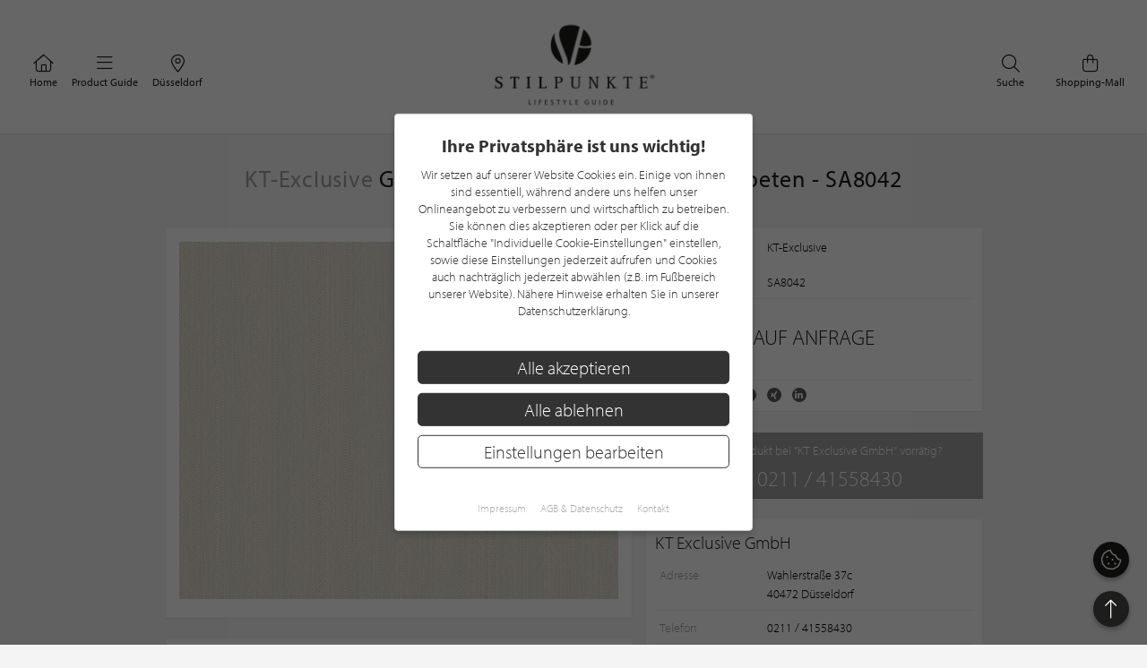

--- FILE ---
content_type: text/html; charset=UTF-8
request_url: https://www.stilpunkte.de/produkt/kt-exclusive/geometrische-tapeten-moderne-tapeten-sa8042/
body_size: 11874
content:
<!DOCTYPE html> <html xmlns="http://www.w3.org/1999/xhtml" xml:lang="de" lang="de"> <head> <meta charset="utf-8"> <meta name="description" content=""> <meta content="app-id=701606884" name="apple-itunes-app" /> <meta name="apple-mobile-web-app-capable" content="no"> <meta name="apple-mobile-web-app-title" content="Lifestyle Portal"> <meta name="robots" content="index, follow"> <meta name="viewport" content="width=device-width, initial-scale=1"> <meta name="google-site-verification" content="kmF4V_7wxioyg2ZW_HpOr566QsYMtg4mtAeVU7GuTfE" /> <meta name="facebook-domain-verification" content="imcpk3flo1dx5vem6rc1ivwji1el5k" /> <base href="https://www.stilpunkte.de/"> <title>Geometrische Tapeten, Moderne Tapeten - SA8042 | KT-Exclusive - STILPUNKTE®</title> <link rel="apple-touch-icon" sizes="180x180" href="/resources/favicon/apple-touch-icon.png"> <link rel="icon" type="image/png" sizes="32x32" href="/resources/favicon/favicon-32x32.png"> <link rel="icon" type="image/png" sizes="16x16" href="/resources/favicon/favicon-16x16.png"> <link rel="manifest" href="/resources/favicon/manifest.json"> <link rel="mask-icon" href="/resources/favicon/safari-pinned-tab.svg" color="#000000"> <link rel="shortcut icon" href="/resources/favicon/favicon.ico"> <meta name="msapplication-config" content="/resources/favicon/browserconfig.xml"> <meta name="theme-color" content="#ffffff"> <link rel="canonical" href="https://www.stilpunkte.de/produkt/kt-exclusive/geometrische-tapeten-moderne-tapeten-sa8042/" /> <link rel="stylesheet" href="/resources/styles/tailwind.o.css?v=5.4.8"> <link rel="stylesheet" type="text/css" href="/resources/cache/af914c07049808ff25a331437173a5e5.css" /><link rel="stylesheet" type="text/css" href="/resources/cache/3aca04649b0199e6f06cc31cd18e8f12.css" /> <script src="/resources/scripts/jquery_1.12.4.js"></script> <script src="/resources/scripts/jquery-ui-1.11.1/jquery-ui.js"></script> <script src="/resources/scripts/js.cookie.min.js?v=3.0.0"></script> <script src="/resources/scripts/jquery.bxslider-4.2.1d.js"></script> <script src="/resources/scripts/jquery.printElement.js?v=1.2"></script> <script src="/resources/scripts/jquery.cookiebar.js?v=5.4.8"></script> <script src="/resources/scripts/frontend.js?v=5.4.8"></script> <script src="/resources/scripts/api.js?v=5.4.8"></script> <script src="/resources/scripts/frontend/newsletter.js?v=5.4.8"></script> <script src="/resources/scripts/frontend/ratings.js?v=5.4.8"></script> <script src="/resources/scripts/jquery.bxslider.js?v=5.4.8"></script> <script>
    function init() {
      var pictures_slider = $("#images").bxSlider({
        controls: false,
        auto: false,
        pager: false
      });

      $("#thumbs img").click(function(){
        var slide_index = parseInt($(this).attr("ref"));
        pictures_slider.goToSlide(slide_index);
      });
    }

    $(init);
  </script> <meta property="fb:app_id" content="320113712367559" /> <meta property="og:type" content="website" /> <meta property="og:title" content="KT-Exclusive Geometrische Tapeten, Moderne Tapeten - SA8042" /> <meta property="og:image" content="/content/files/1665053185_D8HaiTTtESRAZmcOPEEb.jpg" /> <meta property="og:description" content="" /> <meta property="og:url" content="https://www.stilpunkte.de/produkt/kt-exclusive/geometrische-tapeten-moderne-tapeten-sa8042/"> <meta property="og:site_name" content="STILPUNKTE Lifestyle Guide"> <meta property="og:locale" content="de_DE"> <meta property="og:updated_time" content="2022-10-10T17:50:01+02:00"> <meta property="twitter:card" content="summary_large_image"> <meta property="twitter:site" content="@stilpunkte"> <meta property="twitter:title" content="KT-Exclusive Geometrische Tapeten, Moderne Tapeten - SA8042"> <meta property="twitter:description" content=""> <meta property="twitter:image" content="/content/files/1665053185_D8HaiTTtESRAZmcOPEEb.jpg"> <script async defer data-website-id="0cbef534-baf4-455f-8eea-c9359e1150a5" src="https://analytics.nerdchandise.io/script.js"></script> <script src="https://use.typekit.net/lex3zgr.js"></script> <script>try{ Typekit.load({ async: true }); } catch(e){ }</script> <script type="application/ld+json">
		{
			"@context": "https://schema.org/",
			"@type": "WebSite",
			"name": "STILPUNKTE®",
			"url": "https://www.stilpunkte.de/",
			"potentialAction": {
				"@type": "SearchAction",
				"target": "https://www.stilpunkte.de/deutschland/suche/?rk=1&s=true&c=1&k=1&q={search_term_string}",
				"query-input": "required name=search_term_string"
			}
		}
		</script> </head> <body id="stilpunkte"> <div id="fb-root"></div> <script>
		var gmProperty = 'AIzaSyAylItwoIdrXKvP9DAnXp5KRLgVnNBJxdk';
		var gaProperty = 'G-4QKF21R678';
		var fbProperty = '320113712367559';
	</script> <header class="whitebox"> <a href="/" title="STILPUNKTE LIFESTYLE GUIDE">Zurück zur Startseite</a> <nav id="lead_nav"> <div class="choose_city"> <a href="/" class="choose"> <i class="fal fa-home"></i>
						Home
					</a> </div> <div class="choose_city"> <div class="choose overflow-hidden" id="choose_thema"> <i class="fal fa-bars"></i> <span class="elipsis">
															Product Guide
													</span> </div> </div> <div class="choose_city"> <div class="choose overflow-hidden" id="choose_city"> <i class="fal fa-map-marker-alt"></i> <span class="elipsis">Düsseldorf</span> </div> </div> <div class="choose_city search"> <a href="/shops/" class="choose"> <i class="fal fa-shopping-bag"></i>
						Shopping-Mall
					</a> </div> <div class="choose_city search"> <a href="/deutschland/suche/" class="choose"> <i class="fal fa-search"></i>
						Suche
					</a> </div> <div class="clear"></div> </nav> <div class="clear"></div> </header> <div class="city_nav floating" id="city_nav" style="display: none"> <div class="city_nav__inner" id="city_nav_inner"> <div style="height: 15px;"></div> <div id="city1" class="city-headline all-active"> <a title="Deutschland" href="/deutschland/portal/">Deutschland</a> </div> <ul> <li id="city422" > <a title="Aachen" href="/aachen/portal/">Aachen</a> </li> <li id="city1233" > <a title="Augsburg" href="/augsburg/portal/">Augsburg</a> </li> <li id="city323" > <a title="Bergisches Land" href="/bergisches-land/portal/">Bergisches Land</a> </li> <li id="city476" > <a title="Berlin" href="/berlin/portal/">Berlin / Brandenburg</a> </li> <li id="city423" > <a title="Bochum" href="/bochum/portal/">Bochum</a> </li> <li id="city1894" > <a title="Bodensee" href="/bodensee/portal/">Bodensee</a> </li> <li id="city166" > <a title="Bonn" href="/bonn/portal/">Bonn</a> </li> <li id="city730" > <a title="Bremen" href="/bremen/portal/">Bremen / Oldenburg</a> </li> <li id="city3" > <a title="D&uuml;sseldorf" href="/duesseldorf/portal/">D&uuml;sseldorf</a> </li> <li id="city463" > <a title="Dortmund" href="/dortmund/portal/">Dortmund</a> </li> <li id="city1001" > <a title="Dresden" href="/dresden/portal/">Dresden</a> </li> <li id="city1900" > <a title="Eifel" href="/eifel/portal/">Eifel</a> </li> <li id="city254" > <a title="Essen" href="/essen/portal/">Essen</a> </li> <li id="city482" > <a title="Frankfurt am Main" href="/frankfurt/portal/">Frankfurt / Rhein-Main</a> </li> <li id="city459" > <a title="Hamburg" href="/hamburg/portal/">Hamburg</a> </li> <li id="city870" > <a title="Hannover" href="/hannover/portal/">Hannover / Braunschweig</a> </li> <li id="city2" > <a title="K&ouml;ln" href="/koeln/portal/">K&ouml;ln</a> </li> <li id="city715" > <a title="Kiel" href="/kiel/portal/">Kiel / Flensburg</a> </li> <li id="city368" > <a title="Koblenz" href="/koblenz/portal/">Koblenz</a> </li> <li id="city726" > <a title="L&uuml;becker Bucht" href="/luebecker-bucht/portal/">L&uuml;becker Bucht</a> </li> <li id="city725" > <a title="L&uuml;neburger Heide" href="/lueneburger-heide/portal/">L&uuml;neburger Heide</a> </li> <li id="city1206" > <a title="Leipzig" href="/leipzig/portal/">Leipzig</a> </li> <li id="city369" > <a title="M&ouml;nchengladbach" href="/moenchengladbach/portal/">M&ouml;nchengladbach</a> </li> <li id="city483" > <a title="M&uuml;nchen" href="/muenchen/portal/">M&uuml;nchen</a> </li> <li id="city525" > <a title="M&uuml;nster" href="/muenster/portal/">M&uuml;nster / M&uuml;nsterland</a> </li> <li id="city367" > <a title="Niederrhein" href="/niederrhein/portal/">Niederrhein</a> </li> <li id="city923" > <a title="Osnabr&uuml;ck" href="/osnabrueck/portal/">Osnabr&uuml;ck / Ems / Vechte</a> </li> <li id="city1538" > <a title="Ostwestfalen-Lippe" href="/ostwestfalen-lippe/portal/">Ostwestfalen-Lippe</a> </li> <li id="city1681" > <a title="Rhein-Sieg" href="/rhein-sieg/portal/">Rhein-Sieg</a> </li> <li id="city662" > <a title="Ruhrgebiet" href="/ruhrgebiet/portal/">Ruhrgebiet</a> </li> <li id="city905" > <a title="S&uuml;dwestfalen" href="/suedwestfalen/portal/">S&uuml;dwestfalen</a> </li> <li id="city1625" > <a title="Saarland" href="/saarland/portal/">Saarland</a> </li> <li id="city1115" > <a title="Siegerland" href="/siegerland/portal/">Siegerland</a> </li> <li id="city1054" > <a title="Stuttgart" href="/stuttgart/portal/">Stuttgart</a> </li> <li id="city537" > <a title="Sylt" href="/sylt/portal/">Sylt</a> </li> <li id="city775" > <a title="Erfurt" href="/erfurt/portal/">Th&uuml;ringen</a> </li> <li id="city1611" > <a title="Trier / Luxemburg" href="/trier-luxemburg/portal/">Trier / Luxemburg</a> </li> <li id="city366" > <a title="Wuppertal" href="/wuppertal/portal/">Wuppertal</a> </li> </ul> <div id="city1635" class="city-headline"> <a title="Schweiz" href="/schweiz/portal/">Schweiz</a> </div> <ul> <li id="city1650" > <a title="Basel" href="/basel/portal/">Basel</a> </li> <li id="city1636" > <a title="Z&uuml;rich" href="/zuerich/portal/">Z&uuml;rich</a> </li> </ul> <div id="city1830" class="city-headline"> <a title="&Ouml;sterreich" href="/oesterreich/portal/">&Ouml;sterreich</a> </div> <ul> <li id="city1833" > <a title="Salzburg" href="/salzburg/portal/">Salzburg</a> </li> </ul> <div id="city_close">schließen <i class="fal fa-times"></i></div> </div> </div> <div class="thema_nav floating" id="thema_nav" style="display: none"> <div style="margin: auto; width: 920px; position: relative; padding-top: 10px"> <div style="height: 15px;"></div> <div class="choose_headline" id="head2">Stilpunkte-Empfehlungen</div> <div class="choose_headline" id="head1">Entdecken Sie interessante Stilpunkte aus Ihrer Region</div> <div class="clear"></div> <ul> <li><a title="Die STILPUNKTE® Shopping-Mall" href="/shops/">STILPUNKTE® Shopping-Mall</a></li> <li><a title="Die besten Adressen" href="/duesseldorf/themen/">Die besten Adressen</a></li> <li><a title="Angebote & Events" href="/duesseldorf/angebote/uebersicht/1/">Angebote &amp; Events <span>%</span></a></li> <li><a title="Product Guide" href="/duesseldorf/produkte/uebersicht/1/">Product Guide</a></li> <li><a title="Top-Empfehlungen" href="/duesseldorf/toplists/1/">Top-Empfehlungen</a></li> </ul> <ul> <li><a title="Trends & Lifestyle" href="/trends-lifestyle/1/">Trends & Lifestyle</a></li> <li><a title="Experteninterview" href="/experteninterviews/1/">Experteninterview</a></li> <li><a title="Kulinarische Rezepte" href="/rezepte/">Kulinarische Rezepte</a></li> <li><a title="Reiseberichte" href="/reiseberichte/">Reiseberichte</a></li> <li><a title="Hotelempfehlungen" href="/duesseldorf/themen/hotels/">Hotelempfehlungen</a></li> </ul> <ul> <li><a href="/deutschland/themen/auto-mobiles/" title="Auto &amp; Mobiles">Auto &amp; Mobiles</a></li> <li><a href="/deutschland/themen/beratung-dienstleistungen/" title="Beratung &amp; Dienstleistungen">Beratung &amp; Dienstleistungen</a></li> <li><a href="/deutschland/themen/fitness-gesundheit/" title="Fitness &amp; Gesundheit">Fitness &amp; Gesundheit</a></li> <li><a href="/deutschland/themen/kunst-galerien/" title="Kunst &amp; Galerien">Kunst &amp; Galerien</a></li> <li><a href="/deutschland/themen/leben-wohnen/" title="Leben &amp; Wohnen">Leben &amp; Wohnen</a></li> <li><a href="/deutschland/themen/mode-accessoires/" title="Mode &amp; Accessoires">Mode &amp; Accessoires</a></li> </ul><ul> <li><a href="/deutschland/themen/restaurants-bars/" title="Restaurants &amp; Bars">Restaurants &amp; Bars</a></li> <li><a href="/deutschland/themen/schmuck-uhren/" title="Schmuck &amp; Uhren">Schmuck &amp; Uhren</a></li> <li><a href="/deutschland/themen/schoenheit-wohlbefinden/" title="Sch&ouml;nheit &amp; Wohlbefinden">Sch&ouml;nheit &amp; Wohlbefinden</a></li> <li><a href="/deutschland/themen/speisen-genuss/" title="Speisen &amp; Genuss">Speisen &amp; Genuss</a></li> <li><a href="/deutschland/themen/sport-freizeit/" title="Sport &amp; Freizeit">Sport &amp; Freizeit</a></li> <li><a title="Golfclubs" href="/duesseldorf/golfclubs/">Golfclubs</a></li> </ul> <div class="clear" style="height: 20px;"></div> <div class="candidates"> <a href="/stilpunkt-werden/">Noch kein Stilpunkt? <strong>Jetzt bewerben!</strong></a> </div> <div id="thema_close">schließen <i class="fal fa-times"></i></div> </div> </div> <div class="clear"></div> <script type="application/ld+json">{"@context": "http://schema.org","@type": "BreadcrumbList","itemListElement": [[{ "@type":"ListItem","position":1,"item":{ "@id":"https://www.stilpunkte.de/","name":"Deutschland" } }],[{ "@type":"ListItem","position":2,"item":{ "@id":"https://www.stilpunkte.de/duesseldorf/portal/","name":"Düsseldorf" } }],[{ "@type":"ListItem","position":3,"item":{ "@id":"https://www.stilpunkte.de/duesseldorf/produkte/","name":"Product Guide" } }],[{ "@type":"ListItem","position":4,"item":{ "@id":"https://www.stilpunkte.de/duesseldorf/marken/kt-exclusive/","name":"KT-Exclusive" } }],[{ "@type":"ListItem","position":5,"item":{ "@id":"https://www.stilpunkte.de/produkte/kt-exclusive/geometrische-tapeten-moderne-tapeten-sa8042/","name":"Geometrische Tapeten, Moderne Tapeten - SA8042" } }]]}</script> <div class="outer2"> <h1><em>KT-Exclusive</em> Geometrische Tapeten, Moderne Tapeten - SA8042</h1> <section class="content-half"> <div id="image" class="box-3-2"> <img src="/content/files/1665053185_D8HaiTTtESRAZmcOPEEb.jpg" alt="KT-Exclusive - Geometrische Tapeten, Moderne Tapeten - SA8042" width="490px"> </div> <div class="box-3-2 product-description"> <h2>Produktinformationen zu "Geometrische Tapeten, Moderne Tapeten - SA8042"</h2> <p>Die Vliestapete SANTIAGO der bekannten Marke TRENDSETTER STUDIO wurde von den Autoren der Design-Tapetenkollektion zu Ehren des spanischen Architekten, Ingenieurs und Bildhauers Santiago Calatrava benannt, dem Autor des Bio-Tech-Konzepts (harmonische Verschmelzung des Urbanismus und der Naturlandschaft), dem Kultsch&ouml;pfer von Geb&auml;uden und Br&uuml;cken in vielen St&auml;dten der Welt. Seine Kunstobjekte, architektonische und technische Strukturen sind die Dekoration der Stadtlandschaft und das Markenzeichen der Stadt.</p> <div class="print">
          &nbsp;
         </div> <div class="share"> <span class="title">Teilen</span> <span class="icons"> <i class="fab fa-facebook-f" alt="Auf Facebook teilen" title="Auf Facebook teilen" sharer-url="https://www.stilpunkte.de/produkt/kt-exclusive/geometrische-tapeten-moderne-tapeten-sa8042/" sharer-title="KT-Exclusive Geometrische Tapeten, Moderne Tapeten - SA8042" sharer-media="https://www.stilpunkte.de/produkt/kt-exclusive/geometrische-tapeten-moderne-tapeten-sa8042//content/files/1665053185_D8HaiTTtESRAZmcOPEEb.jpg" sharer-description="" sharer-api="facebook" sharer-id="0"></i> <i class="fab fa-x-twitter" alt="Auf Twitter teilen" title="Auf Twitter teilen" sharer-url="https://twitter.com/intent/tweet?url=https%3A%2F%2Fwww.stilpunkte.de%2Fprodukt%2Fkt-exclusive%2Fgeometrische-tapeten-moderne-tapeten-sa8042%2F&text=KT-Exclusive+Geometrische+Tapeten%2C+Moderne+Tapeten+-+SA8042+%7C+STILPUNKTE+LIFESTYLE+GUIDE" sharer-width="600" sharer-height="300" sharer-api="twitter" sharer-id="0"></i> <i class="fab fa-pinterest-p" alt="Auf Pinterest teilen" title="Auf Pinterest teilen" sharer-url="https://pinterest.com/pin/create/button/?url=https%3A%2F%2Fwww.stilpunkte.de%2Fprodukt%2Fkt-exclusive%2Fgeometrische-tapeten-moderne-tapeten-sa8042%2F&media=https%3A%2F%2Fwww.stilpunkte.de%2Fprodukt%2Fkt-exclusive%2Fgeometrische-tapeten-moderne-tapeten-sa8042%2F%2Fcontent%2Ffiles%2F1665053185_D8HaiTTtESRAZmcOPEEb.jpg&description=KT-Exclusive+Geometrische+Tapeten%2C+Moderne+Tapeten+-+SA8042%0A%0A%0A%0ASTILPUNKTE+LIFESTYLE+GUIDE" sharer-width="600" sharer-height="300" sharer-api="pinterest" sharer-id="0"></i> <i class="fab fa-xing" alt="Auf Xing teilen" title="Auf Xing teilen" sharer-url="https://www.xing-share.com/app/user?op=share;sc_p=xing-share;url=https%3A%2F%2Fwww.stilpunkte.de%2Fprodukt%2Fkt-exclusive%2Fgeometrische-tapeten-moderne-tapeten-sa8042%2F" sharer-width="600" sharer-height="300" sharer-api="xing" sharer-id="0"></i> <i class="fab fa-linkedin-in" alt="Auf LinkedIn teilen" title="Auf LinkedIn teilen" sharer-url="https://www.linkedin.com/shareArticle?mini=true&url=https%3A%2F%2Fwww.stilpunkte.de%2Fprodukt%2Fkt-exclusive%2Fgeometrische-tapeten-moderne-tapeten-sa8042%2F&title=KT-Exclusive+Geometrische+Tapeten%2C+Moderne+Tapeten+-+SA8042&source=STILPUNKTE" sharer-width="600" sharer-height="300" sharer-api="linkedin" sharer-id="0"></i> </span> </div> </div> </section> <section class="context"> <section id="info" class="box-3-1"> <ul> <li><em>Hersteller</em> <span>KT-Exclusive</span></li> <li><em>Artikel-Nr.</em> <span>SA8042</span></li> </ul> <div class="line"></div> <div class="price"> <div class="price">Auf Anfrage</div> </div> <div class="line"></div> <div class="clear" style="height: 16px;"></div> <div class="share"> <span class="title">Teilen</span> <span class="icons"> <i class="fab fa-facebook-f" alt="Auf Facebook teilen" title="Auf Facebook teilen" sharer-url="https://www.stilpunkte.de/produkt/kt-exclusive/geometrische-tapeten-moderne-tapeten-sa8042/" sharer-title="KT-Exclusive Geometrische Tapeten, Moderne Tapeten - SA8042" sharer-media="https://www.stilpunkte.de/produkt/kt-exclusive/geometrische-tapeten-moderne-tapeten-sa8042//content/files/1665053185_D8HaiTTtESRAZmcOPEEb.jpg" sharer-description="" sharer-api="facebook" sharer-id="0"></i> <i class="fab fa-x-twitter" alt="Auf Twitter teilen" title="Auf Twitter teilen" sharer-url="https://twitter.com/intent/tweet?url=https%3A%2F%2Fwww.stilpunkte.de%2Fprodukt%2Fkt-exclusive%2Fgeometrische-tapeten-moderne-tapeten-sa8042%2F&text=KT-Exclusive+Geometrische+Tapeten%2C+Moderne+Tapeten+-+SA8042+%7C+STILPUNKTE+LIFESTYLE+GUIDE" sharer-width="600" sharer-height="300" sharer-api="twitter" sharer-id="0"></i> <i class="fab fa-pinterest-p" alt="Auf Pinterest teilen" title="Auf Pinterest teilen" sharer-url="https://pinterest.com/pin/create/button/?url=https%3A%2F%2Fwww.stilpunkte.de%2Fprodukt%2Fkt-exclusive%2Fgeometrische-tapeten-moderne-tapeten-sa8042%2F&media=https%3A%2F%2Fwww.stilpunkte.de%2Fprodukt%2Fkt-exclusive%2Fgeometrische-tapeten-moderne-tapeten-sa8042%2F%2Fcontent%2Ffiles%2F1665053185_D8HaiTTtESRAZmcOPEEb.jpg&description=KT-Exclusive+Geometrische+Tapeten%2C+Moderne+Tapeten+-+SA8042%0A%0A%0A%0ASTILPUNKTE+LIFESTYLE+GUIDE" sharer-width="600" sharer-height="300" sharer-api="pinterest" sharer-id="0"></i> <i class="fab fa-xing" alt="Auf Xing teilen" title="Auf Xing teilen" sharer-url="https://www.xing-share.com/app/user?op=share;sc_p=xing-share;url=https%3A%2F%2Fwww.stilpunkte.de%2Fprodukt%2Fkt-exclusive%2Fgeometrische-tapeten-moderne-tapeten-sa8042%2F" sharer-width="600" sharer-height="300" sharer-api="xing" sharer-id="0"></i> <i class="fab fa-linkedin-in" alt="Auf LinkedIn teilen" title="Auf LinkedIn teilen" sharer-url="https://www.linkedin.com/shareArticle?mini=true&url=https%3A%2F%2Fwww.stilpunkte.de%2Fprodukt%2Fkt-exclusive%2Fgeometrische-tapeten-moderne-tapeten-sa8042%2F&title=KT-Exclusive+Geometrische+Tapeten%2C+Moderne+Tapeten+-+SA8042&source=STILPUNKTE" sharer-width="600" sharer-height="300" sharer-api="linkedin" sharer-id="0"></i> </span> </div> </section> <section id="phone" class="box-3-1"> <div>Ist dieses Produkt bei "KT Exclusive GmbH" vorrätig?</div> <div id="phone_number">0211 / 41558430</div> </section> <section id="partner" class="box-3-1 clearfix"> <h3>KT Exclusive GmbH</h3> <ul> <li> <em style="vertical-align: top">Adresse</em> <span>Wahlerstra&szlig;e 37c<br>40472 D&uuml;sseldorf</span> </li> </ul> <div class="line"></div> <ul> <li><em>Telefon</em> <span>0211 / 41558430</span></li> </ul> <div class="line"></div> <ul> <li> <em style="vertical-align: top">Öffnungszeiten</em> <span> <span class="opening-hours--line"> <span class="opening-hours--week-day">
  Mo
  </span> <span class="opening-hours--hours">
																					09:00 - 17:00<br/> </span> </span> <span class="opening-hours--line"> <span class="opening-hours--week-day">
  Di
  </span> <span class="opening-hours--hours">
																					09:00 - 17:00<br/> </span> </span> <span class="opening-hours--line" style="font-weight: 600; color: #212121"> <span class="opening-hours--week-day">
  Mi
  </span> <span class="opening-hours--hours">
																					09:00 - 17:00<br/> </span> </span> <span class="opening-hours--line"> <span class="opening-hours--week-day">
  Do
  </span> <span class="opening-hours--hours">
																					09:00 - 17:00<br/> </span> </span> <span class="opening-hours--line"> <span class="opening-hours--week-day">
  Fr
  </span> <span class="opening-hours--hours">
																					09:00 - 17:00<br/> </span> </span> <span class="opening-hours--line"> <span class="opening-hours--week-day">
  Sa
  </span> <span class="opening-hours--hours">
													geschlossen
											</span> </span> <span class="opening-hours--line"> <span class="opening-hours--week-day">
  So</span> <span class="opening-hours--hours">
													geschlossen
											</span> </span> </span> </li> </ul> </section> <a href="/duesseldorf/eintraege/kt-exclusive-gmbh/" class="tpl_button_white"> <i class="far fa-building"></i> <span>mehr Informationen über <br>KT Exclusive GmbH</span> <i class="far fa-angle-right"></i> </a> <div class="box-3-1 features"> <h2>Produktdetails</h2> <div class="table-features"> <table border="0"> <tbody> <tr> <td>Produkt</td> <td>Tapeten</td> </tr> <tr> <td>Material</td> <td>Vlies</td> </tr> <tr> <td>Stil</td> <td>Geometrische Tapeten</td> </tr> <tr> <td>Muster</td> <td>Geometrie, Ornament</td> </tr> <tr> <td>Abmessungen (breite/lange)</td> <td>53 cm / 10 m</td> </tr> <tr> <td>Rapport vertikal</td> <td>64 cm</td> </tr> <tr> <td>Farbe</td> <td>Champagne</td> </tr> <tr> <td>Musterfarbe</td> <td>Creme, Gold</td> </tr> </tbody> </table> </div> </div> </section> <div class="clear"></div> </div> <main class="startpage"> <section class="container"> <div class="product_list"> <h2 class="greyheadline">Ähnliche Produkte</h2> <div class="row product_list center clearfix" id="products"> <article class="box-3 col-xl-3 col-lg-3 col-md-6 col-sm-6 col-xs-6 product-box"> <a href="/produkt/kt-exclusive/geometrische-tapeten-kariert-kt10205/" class="col-inner" aria-label="Produktdetails"> <div class="image"> <img class="background-image" src="/content/files/1662634275_8grhoYKDPp1dhM4TZPYV.jpg" loading="lazy" alt="KT-Exclusive Geometrische Tapeten, Kariert - KT10205"> </div> <div class="info"> <h3>KT-Exclusive<br><em>Geometrische Tapeten, Kariert - KT10205</em></h3> <div>
													Auf Anfrage&nbsp;
											</div> </div> </a> </article> <article class="box-3 col-xl-3 col-lg-3 col-md-6 col-sm-6 col-xs-6 product-box"> <a href="/produkt/kt-exclusive/geometrische-tapeten-kariert-kt10204/" class="col-inner" aria-label="Produktdetails"> <div class="image"> <img class="background-image" src="/content/files/1662638885_DVuoOTvnbRFPcKRDG8YN.jpg" loading="lazy" alt="KT-Exclusive Geometrische Tapeten, Kariert - KT10204"> </div> <div class="info"> <h3>KT-Exclusive<br><em>Geometrische Tapeten, Kariert - KT10204</em></h3> <div>
													Auf Anfrage&nbsp;
											</div> </div> </a> </article> <article class="box-3 col-xl-3 col-lg-3 col-md-6 col-sm-6 col-xs-6 product-box"> <a href="/produkt/kt-exclusive/geometrische-tapeten-kariert-kt10201/" class="col-inner" aria-label="Produktdetails"> <div class="image"> <img class="background-image" src="/content/files/1662633315_vKbFYlfcnBSSvt0auEQd.jpg" loading="lazy" alt="KT-Exclusive Geometrische Tapeten, Kariert - KT10201"> </div> <div class="info"> <h3>KT-Exclusive<br><em>Geometrische Tapeten, Kariert - KT10201</em></h3> <div>
													Auf Anfrage&nbsp;
											</div> </div> </a> </article> <article class="box-3 col-xl-3 col-lg-3 col-md-6 col-sm-6 col-xs-6 product-box"> <a href="/produkt/kt-exclusive/geometrische-tapeten-kariert-kt10207/" class="col-inner" aria-label="Produktdetails"> <div class="image"> <img class="background-image" src="/content/files/1662634388_O0GyDsDfId0Fhm3Ur2m9.jpg" loading="lazy" alt="KT-Exclusive Geometrische Tapeten, Kariert - KT10207"> </div> <div class="info"> <h3>KT-Exclusive<br><em>Geometrische Tapeten, Kariert - KT10207</em></h3> <div>
													Auf Anfrage&nbsp;
											</div> </div> </a> </article> <article class="box-3 col-xl-3 col-lg-3 col-md-6 col-sm-6 col-xs-6 product-box"> <a href="/produkt/kt-exclusive/geometrische-tapeten-kariert-kt10202/" class="col-inner" aria-label="Produktdetails"> <div class="image"> <img class="background-image" src="/content/files/1662638817_VHtfbtHISp8pAC6UyP6y.jpg" loading="lazy" alt="KT-Exclusive Geometrische Tapeten, Kariert - KT10202"> </div> <div class="info"> <h3>KT-Exclusive<br><em>Geometrische Tapeten, Kariert - KT10202</em></h3> <div>
													Auf Anfrage&nbsp;
											</div> </div> </a> </article> <article class="box-3 col-xl-3 col-lg-3 col-md-6 col-sm-6 col-xs-6 product-box"> <a href="/produkt/kt-exclusive/abstrakt-tapeten-th0615/" class="col-inner" aria-label="Produktdetails"> <div class="image"> <img class="background-image" src="/content/files/1664198476_zj2YLcMn5gI7HRCRHptY.jpg" loading="lazy" alt="KT-Exclusive Abstrakt Tapeten - TH0615"> </div> <div class="info"> <h3>KT-Exclusive<br><em>Abstrakt Tapeten - TH0615</em></h3> <div>
													Auf Anfrage&nbsp;
											</div> </div> </a> </article> <article class="box-3 col-xl-3 col-lg-3 col-md-6 col-sm-6 col-xs-6 product-box"> <a href="/produkt/kt-exclusive/abstrakt-tapeten-th0601/" class="col-inner" aria-label="Produktdetails"> <div class="image"> <img class="background-image" src="/content/files/1664198241_8NwAx3zQDO4c3PQfbgRI.jpg" loading="lazy" alt="KT-Exclusive Abstrakt Tapeten - TH0601"> </div> <div class="info"> <h3>KT-Exclusive<br><em>Abstrakt Tapeten - TH0601</em></h3> <div>
													Auf Anfrage&nbsp;
											</div> </div> </a> </article> <article class="box-3 col-xl-3 col-lg-3 col-md-6 col-sm-6 col-xs-6 product-box"> <a href="/produkt/kt-exclusive/geometrische-tapeten-no7184/" class="col-inner" aria-label="Produktdetails"> <div class="image"> <img class="background-image" src="/content/files/1665505059_JbtymNXuHlah9zHfP2GY.jpg" loading="lazy" alt="KT-Exclusive Geometrische Tapeten - NO7184"> </div> <div class="info"> <h3>KT-Exclusive<br><em>Geometrische Tapeten - NO7184</em></h3> <div>
													Auf Anfrage&nbsp;
											</div> </div> </a> </article> <article class="box-3 col-xl-3 col-lg-3 col-md-6 col-sm-6 col-xs-6 product-box"> <a href="/produkt/kt-exclusive/geometrische-tapeten-moderne-tapeten-no7183/" class="col-inner" aria-label="Produktdetails"> <div class="image"> <img class="background-image" src="/content/files/1665504064_R03l9fzFMgK3gnnanznS.jpg" loading="lazy" alt="KT-Exclusive Geometrische Tapeten, Moderne Tapeten - NO7183"> </div> <div class="info"> <h3>KT-Exclusive<br><em>Geometrische Tapeten, Moderne Tapeten - NO7183</em></h3> <div>
													Auf Anfrage&nbsp;
											</div> </div> </a> </article> <article class="box-3 col-xl-3 col-lg-3 col-md-6 col-sm-6 col-xs-6 product-box"> <a href="/produkt/kt-exclusive/geometrische-tapeten-th9108/" class="col-inner" aria-label="Produktdetails"> <div class="image"> <img class="background-image" src="/content/files/1664374148_08ECydIFG23jOx7w64Fk.jpg" loading="lazy" alt="KT-Exclusive Geometrische Tapeten - TH9108"> </div> <div class="info"> <h3>KT-Exclusive<br><em>Geometrische Tapeten - TH9108</em></h3> <div>
													Auf Anfrage&nbsp;
											</div> </div> </a> </article> <article class="box-3 col-xl-3 col-lg-3 col-md-6 col-sm-6 col-xs-6 product-box"> <a href="/produkt/kt-exclusive/geometrische-tapeten-th9107/" class="col-inner" aria-label="Produktdetails"> <div class="image"> <img class="background-image" src="/content/files/1664374002_n8EkMXurjIgLqVKivtSB.jpg" loading="lazy" alt="KT-Exclusive Geometrische Tapeten - TH9107"> </div> <div class="info"> <h3>KT-Exclusive<br><em>Geometrische Tapeten - TH9107</em></h3> <div>
													Auf Anfrage&nbsp;
											</div> </div> </a> </article> <article class="box-3 col-xl-3 col-lg-3 col-md-6 col-sm-6 col-xs-6 product-box"> <a href="/produkt/kt-exclusive/geometrische-tapeten-moderne-tapeten-sa8041/" class="col-inner" aria-label="Produktdetails"> <div class="image"> <img class="background-image" src="/content/files/1665053157_uPjgRlhkwvuBYXFabJJ0.jpg" loading="lazy" alt="KT-Exclusive Geometrische Tapeten, Moderne Tapeten - SA8041"> </div> <div class="info"> <h3>KT-Exclusive<br><em>Geometrische Tapeten, Moderne Tapeten - SA8041</em></h3> <div>
													Auf Anfrage&nbsp;
											</div> </div> </a> </article> <div class="clear"></div> </div> <a class="more" href="/duesseldorf/produkte/related/kt-exclusive/geometrische-tapeten-moderne-tapeten-sa8042/"> <span>mehr ähnliche Produkte anzeigen</span> <i class="fal fa-chevron-right"></i> </a> </div> <div class="product_list"> <h2 class="greyheadline">Weitere Produkte von "KT-Exclusive"</h2> <div class="row product_list center clearfix" id="products"> <article class="box-3 col-xl-3 col-lg-3 col-md-6 col-sm-6 col-xs-6 product-box"> <a href="/produkt/kt-exclusive/abstrakt-tapeten-sa4011/" class="col-inner" aria-label="Produktdetails"> <div class="image"> <img class="background-image" src="/content/files/1665043517_gu0OZH0KXBnTHGA9WRKz.jpg" loading="lazy" alt="KT-Exclusive Abstrakt Tapeten -  SA4011"> </div> <div class="info"> <h3>KT-Exclusive<br><em>Abstrakt Tapeten -  SA4011</em></h3> <div>
													Auf Anfrage&nbsp;
											</div> </div> </a> </article> <article class="box-3 col-xl-3 col-lg-3 col-md-6 col-sm-6 col-xs-6 product-box"> <a href="/produkt/kt-exclusive/abstrakt-tapeten-sa4013/" class="col-inner" aria-label="Produktdetails"> <div class="image"> <img class="background-image" src="/content/files/1665043699_4l9nq6Wo6DK4F6MY6glO.jpg" loading="lazy" alt="KT-Exclusive Abstrakt Tapeten -  SA4013"> </div> <div class="info"> <h3>KT-Exclusive<br><em>Abstrakt Tapeten -  SA4013</em></h3> <div>
													Auf Anfrage&nbsp;
											</div> </div> </a> </article> <article class="box-3 col-xl-3 col-lg-3 col-md-6 col-sm-6 col-xs-6 product-box"> <a href="/produkt/kt-exclusive/abstrakt-tapeten-ef1501/" class="col-inner" aria-label="Produktdetails"> <div class="image"> <img class="background-image" src="/content/files/1664975558_QqlwHhvEfiu9XBLty3gc.jpg" loading="lazy" alt="KT-Exclusive Abstrakt Tapeten - EF1501"> </div> <div class="info"> <h3>KT-Exclusive<br><em>Abstrakt Tapeten - EF1501</em></h3> <div>
													Auf Anfrage&nbsp;
											</div> </div> </a> </article> <article class="box-3 col-xl-3 col-lg-3 col-md-6 col-sm-6 col-xs-6 product-box"> <a href="/produkt/kt-exclusive/abstrakt-tapeten-ef1502/" class="col-inner" aria-label="Produktdetails"> <div class="image"> <img class="background-image" src="/content/files/1664975840_uwWkKpvCzi9zyrHs8ejP.jpg" loading="lazy" alt="KT-Exclusive Abstrakt Tapeten - EF1502"> </div> <div class="info"> <h3>KT-Exclusive<br><em>Abstrakt Tapeten - EF1502</em></h3> <div>
													Auf Anfrage&nbsp;
											</div> </div> </a> </article> <article class="box-3 col-xl-3 col-lg-3 col-md-6 col-sm-6 col-xs-6 product-box"> <a href="/produkt/kt-exclusive/abstrakt-tapeten-ef1503/" class="col-inner" aria-label="Produktdetails"> <div class="image"> <img class="background-image" src="/content/files/1664975962_SIlmy4a1bYUp5KdcO0ud.jpg" loading="lazy" alt="KT-Exclusive Abstrakt Tapeten - EF1503"> </div> <div class="info"> <h3>KT-Exclusive<br><em>Abstrakt Tapeten - EF1503</em></h3> <div>
													Auf Anfrage&nbsp;
											</div> </div> </a> </article> <article class="box-3 col-xl-3 col-lg-3 col-md-6 col-sm-6 col-xs-6 product-box"> <a href="/produkt/kt-exclusive/abstrakt-tapeten-ef1504/" class="col-inner" aria-label="Produktdetails"> <div class="image"> <img class="background-image" src="/content/files/1664975977_vJjduEPjr5zqHfKqjzHs.jpg" loading="lazy" alt="KT-Exclusive Abstrakt Tapeten - EF1504"> </div> <div class="info"> <h3>KT-Exclusive<br><em>Abstrakt Tapeten - EF1504</em></h3> <div>
													Auf Anfrage&nbsp;
											</div> </div> </a> </article> <article class="box-3 col-xl-3 col-lg-3 col-md-6 col-sm-6 col-xs-6 product-box"> <a href="/produkt/kt-exclusive/abstrakt-tapeten-ef1505/" class="col-inner" aria-label="Produktdetails"> <div class="image"> <img class="background-image" src="/content/files/1664976036_hgH151rkGElALuv7Elub.jpg" loading="lazy" alt="KT-Exclusive Abstrakt Tapeten - EF1505"> </div> <div class="info"> <h3>KT-Exclusive<br><em>Abstrakt Tapeten - EF1505</em></h3> <div>
													Auf Anfrage&nbsp;
											</div> </div> </a> </article> <article class="box-3 col-xl-3 col-lg-3 col-md-6 col-sm-6 col-xs-6 product-box"> <a href="/produkt/kt-exclusive/abstrakt-tapeten-ef1506/" class="col-inner" aria-label="Produktdetails"> <div class="image"> <img class="background-image" src="/content/files/1664976084_J51cezwfCP1QpYvIn79O.jpg" loading="lazy" alt="KT-Exclusive Abstrakt Tapeten - EF1506"> </div> <div class="info"> <h3>KT-Exclusive<br><em>Abstrakt Tapeten - EF1506</em></h3> <div>
													Auf Anfrage&nbsp;
											</div> </div> </a> </article> <article class="box-3 col-xl-3 col-lg-3 col-md-6 col-sm-6 col-xs-6 product-box"> <a href="/produkt/kt-exclusive/abstrakt-tapeten-ef1507/" class="col-inner" aria-label="Produktdetails"> <div class="image"> <img class="background-image" src="/content/files/1664976113_cEYeHt0zst0uMKhEU4xh.jpg" loading="lazy" alt="KT-Exclusive Abstrakt Tapeten - EF1507"> </div> <div class="info"> <h3>KT-Exclusive<br><em>Abstrakt Tapeten - EF1507</em></h3> <div>
													Auf Anfrage&nbsp;
											</div> </div> </a> </article> <article class="box-3 col-xl-3 col-lg-3 col-md-6 col-sm-6 col-xs-6 product-box"> <a href="/produkt/kt-exclusive/abstrakt-tapeten-ef1601/" class="col-inner" aria-label="Produktdetails"> <div class="image"> <img class="background-image" src="/content/files/1664983914_4h1A5UNrZCgwxnECC7x0.jpg" loading="lazy" alt="KT-Exclusive Abstrakt Tapeten - EF1601"> </div> <div class="info"> <h3>KT-Exclusive<br><em>Abstrakt Tapeten - EF1601</em></h3> <div>
													Auf Anfrage&nbsp;
											</div> </div> </a> </article> <article class="box-3 col-xl-3 col-lg-3 col-md-6 col-sm-6 col-xs-6 product-box"> <a href="/produkt/kt-exclusive/abstrakt-tapeten-ef1602/" class="col-inner" aria-label="Produktdetails"> <div class="image"> <img class="background-image" src="/content/files/1664984132_LjPM29NjxUPLlte30qhp.jpg" loading="lazy" alt="KT-Exclusive Abstrakt Tapeten - EF1602"> </div> <div class="info"> <h3>KT-Exclusive<br><em>Abstrakt Tapeten - EF1602</em></h3> <div>
													Auf Anfrage&nbsp;
											</div> </div> </a> </article> <article class="box-3 col-xl-3 col-lg-3 col-md-6 col-sm-6 col-xs-6 product-box"> <a href="/produkt/kt-exclusive/abstrakt-tapeten-ef1603/" class="col-inner" aria-label="Produktdetails"> <div class="image"> <img class="background-image" src="/content/files/1664984236_ulydlTIvzjJIcEOC05Gl.jpg" loading="lazy" alt="KT-Exclusive Abstrakt Tapeten - EF1603"> </div> <div class="info"> <h3>KT-Exclusive<br><em>Abstrakt Tapeten - EF1603</em></h3> <div>
													Auf Anfrage&nbsp;
											</div> </div> </a> </article> <div class="clear"></div> </div> </div> <a class="more" href="/duesseldorf/marken/kt-exclusive/"> <span>mehr Produkte von KT-Exclusive</span> <i class="fal fa-chevron-right"></i> </a> <div class="product_list"> <h2 class="greyheadline">Weitere Produkte von "KT Exclusive GmbH"</h2> <div class="row product_list center clearfix" id="products"> <article class="box-3 col-xl-3 col-lg-3 col-md-6 col-sm-6 col-xs-6 product-box"> <a href="/produkt/kt-exclusive/abstrakt-tapeten-ef1604/" class="col-inner" aria-label="Produktdetails"> <div class="image"> <img class="background-image" src="/content/files/1664985050_q0xkMbET9709NCCCuKFl.jpg" loading="lazy" alt="KT-Exclusive Abstrakt Tapeten - EF1604"> </div> <div class="info"> <h3>KT-Exclusive<br><em>Abstrakt Tapeten - EF1604</em></h3> <div>
													Auf Anfrage&nbsp;
											</div> </div> </a> </article> <article class="box-3 col-xl-3 col-lg-3 col-md-6 col-sm-6 col-xs-6 product-box"> <a href="/produkt/kt-exclusive/abstrakt-tapeten-ef1605/" class="col-inner" aria-label="Produktdetails"> <div class="image"> <img class="background-image" src="/content/files/1664985771_Qr7mVRMAfAcqf6spUCPg.jpg" loading="lazy" alt="KT-Exclusive Abstrakt Tapeten - EF1605"> </div> <div class="info"> <h3>KT-Exclusive<br><em>Abstrakt Tapeten - EF1605</em></h3> <div>
													Auf Anfrage&nbsp;
											</div> </div> </a> </article> <article class="box-3 col-xl-3 col-lg-3 col-md-6 col-sm-6 col-xs-6 product-box"> <a href="/produkt/kt-exclusive/abstrakt-tapeten-ef2601/" class="col-inner" aria-label="Produktdetails"> <div class="image"> <img class="background-image" src="/content/files/1664986690_9ll66ZgiMLUx3vTWat5U.jpg" loading="lazy" alt="KT-Exclusive Abstrakt Tapeten - EF2601"> </div> <div class="info"> <h3>KT-Exclusive<br><em>Abstrakt Tapeten - EF2601</em></h3> <div>
													Auf Anfrage&nbsp;
											</div> </div> </a> </article> <article class="box-3 col-xl-3 col-lg-3 col-md-6 col-sm-6 col-xs-6 product-box"> <a href="/produkt/kt-exclusive/abstrakt-tapeten-ef2602/" class="col-inner" aria-label="Produktdetails"> <div class="image"> <img class="background-image" src="/content/files/1664987019_nE6UfckyQR7nSvoszWQ3.jpg" loading="lazy" alt="KT-Exclusive Abstrakt Tapeten - EF2602"> </div> <div class="info"> <h3>KT-Exclusive<br><em>Abstrakt Tapeten - EF2602</em></h3> <div>
													Auf Anfrage&nbsp;
											</div> </div> </a> </article> <article class="box-3 col-xl-3 col-lg-3 col-md-6 col-sm-6 col-xs-6 product-box"> <a href="/produkt/kt-exclusive/abstrakt-tapeten-ef2603/" class="col-inner" aria-label="Produktdetails"> <div class="image"> <img class="background-image" src="/content/files/1664987048_Ce5becSxaexznqj50qjJ.jpg" loading="lazy" alt="KT-Exclusive Abstrakt Tapeten - EF2603"> </div> <div class="info"> <h3>KT-Exclusive<br><em>Abstrakt Tapeten - EF2603</em></h3> <div>
													Auf Anfrage&nbsp;
											</div> </div> </a> </article> <article class="box-3 col-xl-3 col-lg-3 col-md-6 col-sm-6 col-xs-6 product-box"> <a href="/produkt/kt-exclusive/abstrakt-tapeten-ef2604/" class="col-inner" aria-label="Produktdetails"> <div class="image"> <img class="background-image" src="/content/files/1664987085_5wK5rcZjZD17ppuQ06yg.jpg" loading="lazy" alt="KT-Exclusive Abstrakt Tapeten - EF2604"> </div> <div class="info"> <h3>KT-Exclusive<br><em>Abstrakt Tapeten - EF2604</em></h3> <div>
													Auf Anfrage&nbsp;
											</div> </div> </a> </article> <article class="box-3 col-xl-3 col-lg-3 col-md-6 col-sm-6 col-xs-6 product-box"> <a href="/produkt/kt-exclusive/abstrakt-tapeten-ef2605/" class="col-inner" aria-label="Produktdetails"> <div class="image"> <img class="background-image" src="/content/files/1664987130_xaX75JwBFbynbRkFur0x.jpg" loading="lazy" alt="KT-Exclusive Abstrakt Tapeten - EF2605"> </div> <div class="info"> <h3>KT-Exclusive<br><em>Abstrakt Tapeten - EF2605</em></h3> <div>
													Auf Anfrage&nbsp;
											</div> </div> </a> </article> <article class="box-3 col-xl-3 col-lg-3 col-md-6 col-sm-6 col-xs-6 product-box"> <a href="/produkt/kt-exclusive/abstrakt-tapeten-ef2606/" class="col-inner" aria-label="Produktdetails"> <div class="image"> <img class="background-image" src="/content/files/1664987152_49whSpUR18KDKXDpsBp1.jpg" loading="lazy" alt="KT-Exclusive Abstrakt Tapeten - EF2606"> </div> <div class="info"> <h3>KT-Exclusive<br><em>Abstrakt Tapeten - EF2606</em></h3> <div>
													Auf Anfrage&nbsp;
											</div> </div> </a> </article> <article class="box-3 col-xl-3 col-lg-3 col-md-6 col-sm-6 col-xs-6 product-box"> <a href="/produkt/kt-exclusive/abstrakt-tapeten-ef6009/" class="col-inner" aria-label="Produktdetails"> <div class="image"> <img class="background-image" src="/content/files/1664987299_sKRMXbtLNFobHamgUgq0.jpg" loading="lazy" alt="KT-Exclusive Abstrakt Tapeten - EF6009"> </div> <div class="info"> <h3>KT-Exclusive<br><em>Abstrakt Tapeten - EF6009</em></h3> <div>
													Auf Anfrage&nbsp;
											</div> </div> </a> </article> <article class="box-3 col-xl-3 col-lg-3 col-md-6 col-sm-6 col-xs-6 product-box"> <a href="/produkt/kt-exclusive/abstrakt-tapeten-ef6045/" class="col-inner" aria-label="Produktdetails"> <div class="image"> <img class="background-image" src="/content/files/1664987490_A14xFETJZz58l5y7YOvs.jpg" loading="lazy" alt="KT-Exclusive Abstrakt Tapeten - EF6045"> </div> <div class="info"> <h3>KT-Exclusive<br><em>Abstrakt Tapeten - EF6045</em></h3> <div>
													Auf Anfrage&nbsp;
											</div> </div> </a> </article> <article class="box-3 col-xl-3 col-lg-3 col-md-6 col-sm-6 col-xs-6 product-box"> <a href="/produkt/kt-exclusive/abstrakt-tapeten-ef6072/" class="col-inner" aria-label="Produktdetails"> <div class="image"> <img class="background-image" src="/content/files/1664987520_8SYJOlAvRzdsglXBulj6.jpg" loading="lazy" alt="KT-Exclusive Abstrakt Tapeten - EF6072"> </div> <div class="info"> <h3>KT-Exclusive<br><em>Abstrakt Tapeten - EF6072</em></h3> <div>
													Auf Anfrage&nbsp;
											</div> </div> </a> </article> <article class="box-3 col-xl-3 col-lg-3 col-md-6 col-sm-6 col-xs-6 product-box"> <a href="/produkt/kt-exclusive/abstrakt-tapeten-ef6073/" class="col-inner" aria-label="Produktdetails"> <div class="image"> <img class="background-image" src="/content/files/1664987551_Yfj0MVTB2YTnqDBDCwiJ.jpg" loading="lazy" alt="KT-Exclusive Abstrakt Tapeten - EF6073"> </div> <div class="info"> <h3>KT-Exclusive<br><em>Abstrakt Tapeten - EF6073</em></h3> <div>
													Auf Anfrage&nbsp;
											</div> </div> </a> </article> <div class="clear"></div> </div> </div> <a class="more" href="/duesseldorf/produkte/kt-exclusive-gmbh/"> <span>mehr Produkte von KT Exclusive GmbH</span> <i class="fal fa-chevron-right"></i> </a> </section> </main> <div class="container"> <div class="h2 greyheadline">Unsere Stilpunkte Themen</div> <section class="portal-topic-button-outer"> <div class="portal_topic_button portal_topic_button_6"> <article class="box-2"> <div class="h3"> <a href="/duesseldorf/themen/">Die besten Adressen</a> </div> </article> <article class="box-2"> <div class="h3"> <a href="/shops/">Shopping-Mall</a> </div> </article> <article class="box-2"> <div class="h3"> <a href="/duesseldorf/angebote/">Angebote & Events</a> </div> </article> <article class="box-2"> <div class="h3"> <a href="/duesseldorf/produkte/">Product Guide</a> </div> </article> <article class="box-2"> <div class="h3"> <a href="/trends-lifestyle/1/">Trends & Lifestyle</a> </div> </article> <article class="box-2"> <div class="h3"> <a href="/rezepte/">Kulinarische Rezepte</a> </div> </article> <article class="box-2"> <div class="h3"> <a href="/reiseberichte/">Reiseberichte</a> </div> </article> <article class="box-2"> <div class="h3"> <a href="/duesseldorf/themen/hotels/1/">Hotelempfehlungen</a> </div> </article> </div> </section> <div class="space clear">&nbsp;</div> <div class="space clear">&nbsp;</div> </div> <div class="popup-background" style="display: none;"></div> <div class="popup popup-newsletter newsletter-ajax-form" style="display: none;"> <div class="row"> <div class="col col-left col-md-6"> <div class="h3">
				Jetzt zum Newsletter anmelden und von aktuellen Angeboten profitieren!			</div> <form action="/ajax/newsletter/" method="post"> <fieldset> <div class="field field-grid-item"> <div class="field-content"> <input type="text" id="email" name="email" value="" class="" aria-label="Ihre E-Mail Adresse" placeholder="Ihre E-Mail Adresse" /> </div> </div> <div class="field field-grid-item"> <label class="hc" for="ccellphone">Phone number<span class="label-required"> (Pflichtfeld)</span></label> <div class="field-content"> <input type="text" id="ccellphone" name="ccellphone" value="" class="hc" aria-label="Phone number" /> </div> </div> <div class="field field-grid-item"> <label class="hc" for="sstreet">Street<span class="label-required"> (Pflichtfeld)</span></label> <div class="field-content"> <input type="text" id="sstreet" name="sstreet" value="" class="hc" aria-label="Street" /> </div> </div> <input type="hidden" name="campaign" id="campaign" value="stoerer" /> <p>Mit der Anmeldung an unserem Newsletter stimmen Sie unseren<br /> <a href="/datenschutz/">Datenschutzbestimmungen</a> zu. Eine <a href="/newsletter-abmelden/">Abmeldung</a> ist jederzeit m&ouml;glich.</p> <button type="submit"> <span>Anmelden</span> <i class="fal fa-chevron-right" style="margin-right: 0"></i> </button> </fieldset> </form> </div> <div class="col col-right col-md-6" style="background-image: url(https://stilpunkte.s3.eu-central-1.amazonaws.com/news_pictures/707/1618918648_7eWA5Tg6dJ3U3rVLG4IV.patek1)"> <i class="popup-close fal fa-times-circle"></i> </div> </div> </div> <footer> <div class="container text-center clearfix"> <div class="flex row" style="display: flex;justify-content: center;align-items: center;width:100%;max-width:100%;"> <div class="col col-xl-6 col-lg-6 col-md-6 col-sm-6 col-xs-6 newsletter-form newsletter-ajax-form"> <h3>Newsletter</h3> <p>Bleiben Sie immer UP TO DATE! Melden Sie sich jetzt für unseren STILPUNKTE®-Newsletter an und profitieren Sie von exklusiven <strong>Neuigkeiten, Trends</strong> und <strong>Angeboten </strong></p> <p>Mit der Anmeldung für unseren Newsletter stimmen Sie unseren <a href="/datenschutz/" target="_blank" rel="noopener">Datenschutzbestimmungen</a> zu. Eine <a href="/newsletter-abmelden/" target="_blank" rel="noopener">Abmeldung</a> ist jederzeit möglich.</p> <form action="/ajax/newsletter/" method="post"> <fieldset> <legend>Newsletter Anmeldung</legend> <div class="flex"> <div class="field field-grid-item"> <div class="field-content"> <input type="text" id="email" name="email" value="" class="" aria-label="Ihre E-Mail Adresse" placeholder="Ihre E-Mail Adresse" /> </div> </div> <div class="field field-grid-item"> <label class="hc" for="ccellphone">Phone number<span class="label-required"> (Pflichtfeld)</span></label> <div class="field-content"> <input type="text" id="ccellphone" name="ccellphone" value="" class="hc" aria-label="Phone number" /> </div> </div> <div class="field field-grid-item"> <label class="hc" for="sstreet">Street<span class="label-required"> (Pflichtfeld)</span></label> <div class="field-content"> <input type="text" id="sstreet" name="sstreet" value="" class="hc" aria-label="Street" /> </div> </div> <input type="hidden" name="campaign" id="campaign" value="footer" /> <div> <button type="submit" class="button"> <span>Anmelden</span> <i class="fal fa-chevron-right" style="margin-right: 0"></i> </button> </div> </div> </fieldset> </form> </div> <div class="col col-xl-6 col-lg-6 col-md-6 col-sm-6 col-xs-6"> <img loading="lazy" src="/content/manual/footer-newsletter-4.png" width="1280" height="738" alt="STILPUNKTE Newsletter" style="display: block; width: 100%; height: auto;" /> </div> </div> </div> <div class="content-dark"> <div class="container flex clearfix"> <div class="clearfix col col-xl-6 col-lg-6 col-md-6 col-sm-6 col-xs-6" id="footer-1"> <a href="/stilpunkt-werden/"> <img loading="lazy" src="/content/manual/footer-stilpunkt.png" alt="Noch kein STILPUNKTE-Partner? Jetzt bewerben!" width="151" height="151" style="width: auto;" /> <div class="h5">Bewerben Sie sich für eine<br>gratis Mitgliedschaft bei STILPUNKTE&reg;!</div> <div class="button">Jetzt gratis bewerben</div> </a> </div> <div class="clearfix col col-xl-6 col-lg-6 col-md-6 col-sm-6 col-xs-6" id="footer-2"> <a href="/stilpunkt-werden/"> <img loading="lazy" src="/content/manual/SP_Auszeichnungen_Mockup_Aug26.png" alt="Auszeichnungen - Jetzt bewerben!" width="880" height="645" style="width: auto; height: 290px;" /> </a> </div> </div> </div> <div class="content-light"> <div class="container clearfix row-1"> <div class="col-3-4"> <div class="col-regions"> <div class="h3">Regionen</div> <ul> <li> <a aria-title="Deutschland" href="/deutschland/portal/">Deutschland</a> </li> <li id="city422" > <a aria-title="Aachen" href="/aachen/portal/">Aachen</a> </li> <li id="city1233" > <a aria-title="Augsburg" href="/augsburg/portal/">Augsburg</a> </li> <li id="city323" > <a aria-title="Bergisches Land" href="/bergisches-land/portal/">Bergisches Land</a> </li> <li id="city476" > <a aria-title="Berlin" href="/berlin/portal/">Berlin / Brandenburg</a> </li> <li id="city423" > <a aria-title="Bochum" href="/bochum/portal/">Bochum</a> </li> <li id="city1894" > <a aria-title="Bodensee" href="/bodensee/portal/">Bodensee</a> </li> <li id="city166" > <a aria-title="Bonn" href="/bonn/portal/">Bonn</a> </li> <li id="city730" > <a aria-title="Bremen" href="/bremen/portal/">Bremen / Oldenburg</a> </li> <li id="city3" > <a aria-title="D&uuml;sseldorf" href="/duesseldorf/portal/">D&uuml;sseldorf</a> </li> <li id="city463" > <a aria-title="Dortmund" href="/dortmund/portal/">Dortmund</a> </li> <li id="city1001" > <a aria-title="Dresden" href="/dresden/portal/">Dresden</a> </li> <li id="city1900" > <a aria-title="Eifel" href="/eifel/portal/">Eifel</a> </li> <li id="city254" > <a aria-title="Essen" href="/essen/portal/">Essen</a> </li> <li id="city482" > <a aria-title="Frankfurt am Main" href="/frankfurt/portal/">Frankfurt / Rhein-Main</a> </li> <li id="city459" > <a aria-title="Hamburg" href="/hamburg/portal/">Hamburg</a> </li> <li id="city870" > <a aria-title="Hannover" href="/hannover/portal/">Hannover / Braunschweig</a> </li> <li id="city2" > <a aria-title="K&ouml;ln" href="/koeln/portal/">K&ouml;ln</a> </li> <li id="city715" > <a aria-title="Kiel" href="/kiel/portal/">Kiel / Flensburg</a> </li> <li id="city368" > <a aria-title="Koblenz" href="/koblenz/portal/">Koblenz</a> </li> <li id="city726" > <a aria-title="L&uuml;becker Bucht" href="/luebecker-bucht/portal/">L&uuml;becker Bucht</a> </li> <li id="city725" > <a aria-title="L&uuml;neburger Heide" href="/lueneburger-heide/portal/">L&uuml;neburger Heide</a> </li> <li id="city1206" > <a aria-title="Leipzig" href="/leipzig/portal/">Leipzig</a> </li> <li id="city369" > <a aria-title="M&ouml;nchengladbach" href="/moenchengladbach/portal/">M&ouml;nchengladbach</a> </li> <li id="city483" > <a aria-title="M&uuml;nchen" href="/muenchen/portal/">M&uuml;nchen</a> </li> <li id="city525" > <a aria-title="M&uuml;nster" href="/muenster/portal/">M&uuml;nster / M&uuml;nsterland</a> </li> <li id="city367" > <a aria-title="Niederrhein" href="/niederrhein/portal/">Niederrhein</a> </li> <li id="city923" > <a aria-title="Osnabr&uuml;ck" href="/osnabrueck/portal/">Osnabr&uuml;ck / Ems / Vechte</a> </li> <li id="city1538" > <a aria-title="Ostwestfalen-Lippe" href="/ostwestfalen-lippe/portal/">Ostwestfalen-Lippe</a> </li> <li id="city1681" > <a aria-title="Rhein-Sieg" href="/rhein-sieg/portal/">Rhein-Sieg</a> </li> <li id="city662" > <a aria-title="Ruhrgebiet" href="/ruhrgebiet/portal/">Ruhrgebiet</a> </li> <li id="city905" > <a aria-title="S&uuml;dwestfalen" href="/suedwestfalen/portal/">S&uuml;dwestfalen</a> </li> <li id="city1625" > <a aria-title="Saarland" href="/saarland/portal/">Saarland</a> </li> <li id="city1115" > <a aria-title="Siegerland" href="/siegerland/portal/">Siegerland</a> </li> <li id="city1054" > <a aria-title="Stuttgart" href="/stuttgart/portal/">Stuttgart</a> </li> <li id="city537" > <a aria-title="Sylt" href="/sylt/portal/">Sylt</a> </li> <li id="city775" > <a aria-title="Erfurt" href="/erfurt/portal/">Th&uuml;ringen</a> </li> <li id="city1611" > <a aria-title="Trier / Luxemburg" href="/trier-luxemburg/portal/">Trier / Luxemburg</a> </li> <li id="city366" > <a aria-title="Wuppertal" href="/wuppertal/portal/">Wuppertal</a> </li> </ul> <ul> <li> <a aria-title="Schweiz" href="/schweiz/portal/">Schweiz</a> </li> <li id="city1650" > <a aria-title="Basel" href="/basel/portal/">Basel</a> </li> <li id="city1636" > <a aria-title="Z&uuml;rich" href="/zuerich/portal/">Z&uuml;rich</a> </li> </ul> <ul> <li> <a aria-title="&Ouml;sterreich" href="/oesterreich/portal/">&Ouml;sterreich</a> </li> <li id="city1833" > <a aria-title="Salzburg" href="/salzburg/portal/">Salzburg</a> </li> </ul> </div> <div class="col-3 col-2nd"> <div class="h3">Themenbereiche</div> <ul> <li><a href="/deutschland/themen/auto-mobiles/" aria-title="Auto &amp; Mobiles">Auto &amp; Mobiles</a></li> <li><a href="/deutschland/themen/beratung-dienstleistungen/" aria-title="Beratung &amp; Dienstleistungen">Beratung &amp; Dienstleistungen</a></li> <li><a href="/deutschland/themen/fitness-gesundheit/" aria-title="Fitness &amp; Gesundheit">Fitness &amp; Gesundheit</a></li> <li><a href="/deutschland/themen/kunst-galerien/" aria-title="Kunst &amp; Galerien">Kunst &amp; Galerien</a></li> <li><a href="/deutschland/themen/leben-wohnen/" aria-title="Leben &amp; Wohnen">Leben &amp; Wohnen</a></li> <li><a href="/deutschland/themen/mode-accessoires/" aria-title="Mode &amp; Accessoires">Mode &amp; Accessoires</a></li> <li><a href="/deutschland/themen/restaurants-bars/" aria-title="Restaurants &amp; Bars">Restaurants &amp; Bars</a></li> <li><a href="/deutschland/themen/schmuck-uhren/" aria-title="Schmuck &amp; Uhren">Schmuck &amp; Uhren</a></li> <li><a href="/deutschland/themen/schoenheit-wohlbefinden/" aria-title="Sch&ouml;nheit &amp; Wohlbefinden">Sch&ouml;nheit &amp; Wohlbefinden</a></li> <li><a href="/deutschland/themen/speisen-genuss/" aria-title="Speisen &amp; Genuss">Speisen &amp; Genuss</a></li> <li><a href="/deutschland/themen/sport-freizeit/" aria-title="Sport &amp; Freizeit">Sport &amp; Freizeit</a></li> <li><a href="/duesseldorf/golfclubs/" aria-title="Golfpartner">Golfpartner</a></li> <li><a href="/duesseldorf/themen/hotels/" aria-title="Hotelempfehlungen">Hotelempfehlungen</a></li> </ul> </div> <div class="col-3 col-2nd"> <div class="h3">Highlights</div> <ul> <li><a href="/shops/" aria-title="Die STILPUNKTE® Shopping-Mall">STILPUNKTE® Shopping-Mall</a></li> <li><a href="/duesseldorf/produkte/uebersicht/1/" aria-title="Product Guide">Product Guide</a></li> <li><a href="/duesseldorf/angebote/uebersicht/1/" aria-title="Angebote & Events">Angebote & Events</a></li> <li><a href="/rezepte/" aria-title="Kulinarische Rezepte">Kulinarische Rezepte</a></li> <li><a href="/reiseberichte/" aria-title="Reiseberichte">Reiseberichte</a></li> <li><a href="/duesseldorf/themen/hotels/" aria-title="Hotelempfehlungen">Hotelempfehlungen</a></li> <li><a href="/trends-lifestyle/1/" aria-title="Trends & Lifestyle">Trends & Lifestyle</a></li> <li><a href="/experteninterviews/1/" aria-title="Experteninterview">Experteninterview</a></li> </ul> </div> <div class="col-3 col-3rd"> <div class="h3">Service</div> <ul> <li><a href="/kontakt/" aria-title="Kontakt">Kontakt</a></li> <li><a href="/emagazine/" aria-title="E-Magazine">E-Magazine</a></li> <li><a href="/stilpunkt-werden/" aria-title="STILPUNKTE&reg;-Partner werden">STILPUNKTE&reg;-Partner werden</a></li> <li><a href="/duesseldorf/marken/1/" aria-title="Marken">Marken</a></li> <li><a href="/duesseldorf/kategorien/1/" aria-title="Kategorien">Kategorien</a></li> <li><a href="/duesseldorf/eintraege/1/" aria-title="Partner">Partner</a></li> <li><a href="/presse/" aria-title="Presse">Presse</a></li> <li><a href="javascript:cookieBar.open()" aria-title="Cookie-Einstellungen">Cookie-Einstellungen</a></li> </ul> </div> <div class="col-3 footer-social-media-icons"> <a href="https://www.facebook.com/StilpunkteLifestyleGuide" target="_blank" class="button-social-media"> <i class="fab fa-facebook-f fa-fw"></i> <span class="sr-only">STILPUNKTE auf Facebook</span> </a> <a href="https://www.youtube.com/user/Stilpunkte" target="_blank" class="button-social-media"> <i class="fab fa-youtube fa-fw"></i> <span class="sr-only">STILPUNKTE auf Youtube</span> <a href="https://www.instagram.com/stilpunkte/" target="_blank" class="button-social-media"> <i class="fab fa-instagram fa-fw"></i> <span class="sr-only">STILPUNKTE auf Instagram</span> </a> <a href="https://www.pinterest.de/stilpunkte_lifestyle_guide/" target="_blank" class="button-social-media"> <i class="fab fa-pinterest fa-fw"></i> <span class="sr-only">STILPUNKTE auf Pinterest</span> <a href="https://x.com/stilpunkte" target="_blank" class="button-social-media"> <i class="fab fa-x-twitter fa-fw"></i> <span class="sr-only">STILPUNKTE auf X</span> </a> </div> </div> <div class="col-4 col-4th col-instagram"> <div class="h3">Instagram</div> <div id="instagram"> <div class="grid-item"> <a href="https://www.instagram.com/reel/DC9k_F9MUHG/" target="_blank" rel="noreferrer"> <img src="/resources/images/instagram/468842738_18342521101176390_4227867572448000524_n.jpg" loading="lazy" alt="STILPUNKTE auf Instagram" width="512" height="512"> </a> </div> <div class="grid-item"> <a href="https://www.instagram.com/reel/DCqnxzmsnQ6/" target="_blank" rel="noreferrer"> <img src="/resources/images/instagram/467893086_18341576968176390_3939540142156110001_n.jpg" loading="lazy" alt="STILPUNKTE auf Instagram" width="512" height="512"> </a> </div> <div class="grid-item"> <a href="https://www.instagram.com/p/DCg2HZKMJzK/" target="_blank" rel="noreferrer"> <img src="/resources/images/instagram/467613893_18341078323176390_4186646203904760802_n.jpg" loading="lazy" alt="STILPUNKTE auf Instagram" width="512" height="512"> </a> </div> <div class="grid-item"> <a href="https://www.instagram.com/reel/DCWLbDUMExp/" target="_blank" rel="noreferrer"> <img src="/resources/images/instagram/466985910_1072586644408629_3071010355669020809_n.jpg" loading="lazy" alt="STILPUNKTE auf Instagram" width="512" height="512"> </a> </div> <div class="grid-item"> <a href="https://www.instagram.com/reel/DBRJ74ktO2E/" target="_blank" rel="noreferrer"> <img src="/resources/images/instagram/463484172_2022838761490307_6170311719354993741_n.jpg" loading="lazy" alt="STILPUNKTE auf Instagram" width="512" height="512"> </a> </div> <div class="grid-item"> <a href="https://www.instagram.com/reel/DA_Hs88s0EB/" target="_blank" rel="noreferrer"> <img src="/resources/images/instagram/462700208_558348989966561_227567793489989566_n.jpg" loading="lazy" alt="STILPUNKTE auf Instagram" width="512" height="512"> </a> </div> <div class="grid-item"> <a href="https://www.instagram.com/reel/DAbFPofshUC/" target="_blank" rel="noreferrer"> <img src="/resources/images/instagram/461239051_1278709329794828_7403955687312299340_n.jpg" loading="lazy" alt="STILPUNKTE auf Instagram" width="512" height="512"> </a> </div> <div class="grid-item"> <a href="https://www.instagram.com/reel/DAJKoEvMBZp/" target="_blank" rel="noreferrer"> <img src="/resources/images/instagram/460545087_1162440618174702_4585623932937983291_n.jpg" loading="lazy" alt="STILPUNKTE auf Instagram" width="512" height="512"> </a> </div> <div class="grid-item"> <a href="https://www.instagram.com/reel/C_0Swa-sjyy/" target="_blank" rel="noreferrer"> <img src="/resources/images/instagram/459215832_1030653208369572_4734335594282018679_n.jpg" loading="lazy" alt="STILPUNKTE auf Instagram" width="512" height="512"> </a> </div> <div class="grid-item"> <a href="https://www.instagram.com/reel/C_fcwgmMFg4/" target="_blank" rel="noreferrer"> <img src="/resources/images/instagram/458386131_819181953380928_6966865458553340285_n.jpg" loading="lazy" alt="STILPUNKTE auf Instagram" width="512" height="512"> </a> </div> </div> </div> </div> <div class="container clearfix row-2"> <hr> <div class="col-4"> <div class="h3">Kontakt</div> <i class="fal fa-phone-volume"></i> 0221 222 895 0

							<a href="/verwaltung/" aria-title="Kundenlogin" class="button" style="margin: 2em 0 0;">KUNDENLOGIN</a> </div> <div class="col-4"> <div class="h3">Unternehmen</div> <a href="/ueber-uns/">Über uns</a> | <a href="/karriere/">Karriere</a> | STILPUNKTE GmbH

							<div class="flex gap-2 justify-start items-end mt-6"> <a href="https://itunes.apple.com/de/app/id701606884?l=de&ls=1&mt=8&at=1001lKUT" target="_blank" aria-label="STILPUNKTE App auf Apple Store"> <img src="/resources/svg/Download_on_the_App_Store_Badge_DE_RGB_blk_092917.svg" alt="" loading="lazy" class="block !h-[38px] mt-[2px] grayscale" > </a> <a href="https://play.google.com/store/apps/details?id=de.stilpunkte.app" target="_blank" aria-label="STILPUNKTE App auf Google Play"> <img src="/resources/svg/GetItOnGooglePlay_Badge_Web_color_German.svg" alt="" loading="lazy" class="block !h-[38px] mt-[2px] grayscale" > </a> </div> </div> <div class="col-4 grayscale"> <div class="h3">Medienpartner von:</div> <div style="display: flex; gap: 10px;"> <a href="https://unternehmen.bunte.de/stilpunkte.html" aria-label="BUNTE Medien Partner 2024" class="block"> <img src="https://unternehmen.bunte.de/badge?article_id=111315&size=s" alt="" loading="lazy" class="block !max-h-[88px] grayscale" > </a> <a href="https://unternehmen.chip.de/stilpunkte-erfahrungen.html" aria-label="CHIP Medien Partner 2024" class="block"> <img src="https://unternehmen.chip.de/badge?article_id=111499&size=s" alt="" loading="lazy" class="block !max-h-[88px] grayscale" > </a> <a href="https://unternehmen.focus.de/stilpunkte.html" aria-label="FOCUS Medien Partner 2024" class="block"> <img src="https://unternehmen.focus.de/badge?article_id=105246&size=s" alt="" loading="lazy" class="block !max-h-[88px] grayscale" > </a> </div> </div> <div class="col-4" style="text-align: right;"> <div class="h3">Mitglied in den Verbänden:</div> <img src="/resources/images/sp_verbaende.svg" alt="" style="height: 40px; margin-right: auto; margin-left: 0;" /> </div> </div> <div class="container clearfix row-3"> <hr> <div class="col-6"> <a href="https://www.stilpunkte.de/" target="_blank">STILPUNKTE<sup style="font-size: 19px;top: 0;">&reg;</sup> GmbH powered by <a href="https://loewendorf-mediengruppe.de/" target="_blank">LOEWENDORF&reg; MEDIEN GmbH</a> </div> <div class="col-6"> <a href="/agb/">AGB</a> | <a href="/datenschutz/">Datenschutz</a> | <a href="/barrierefreiheitserklaerung/">Barrierefreiheitserklärung</a> | <a href="/impressum/">Impressum</a> | &copy; 2026 by STILPUNKTE<sup style="font-size: 19px;top: 0;">&reg;</sup> </div> </div> </div> </footer> </body> </html>